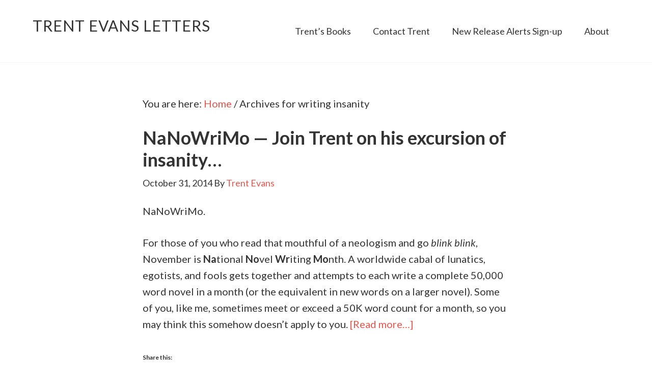

--- FILE ---
content_type: text/javascript
request_url: http://trentevansletters.com/wp-content/themes/bg-mobile-first/js/sticky-message.js?ver=1.0.0
body_size: 187
content:
jQuery(function( $ ){

	// Add reveal class to sticky message after 100px
	$(document).on("scroll", function(){

		if($(document).scrollTop() > 100){

			$(".sticky-message").addClass("reveal");		

		} else {

			$(".sticky-message").removeClass("reveal");

		}

	});

});